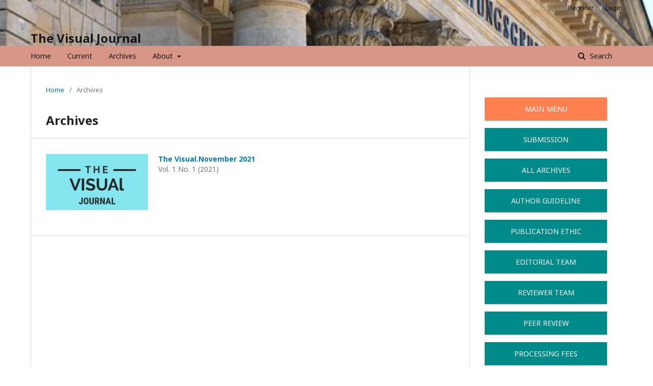

--- FILE ---
content_type: text/html; charset=utf-8
request_url: https://mukmin.merajamedia.web.id/index.php/visual/issue/archive
body_size: 3689
content:
	<!DOCTYPE html>
<html lang="en-US" xml:lang="en-US">
<head>
	<meta charset="utf-8">
	<meta name="viewport" content="width=device-width, initial-scale=1.0">
	<title>
					Archives
	
							| The Visual  Journal
			</title>

	
<meta name="generator" content="Open Journal Systems 3.2.1.2">
<link rel="alternate" type="application/atom+xml" href="https://mukmin.merajamedia.web.id/index.php/visual/gateway/plugin/WebFeedGatewayPlugin/atom">
<link rel="alternate" type="application/rdf+xml" href="https://mukmin.merajamedia.web.id/index.php/visual/gateway/plugin/WebFeedGatewayPlugin/rss">
<link rel="alternate" type="application/rss+xml" href="https://mukmin.merajamedia.web.id/index.php/visual/gateway/plugin/WebFeedGatewayPlugin/rss2">
	<link rel="stylesheet" href="https://mukmin.merajamedia.web.id/index.php/visual/$$$call$$$/page/page/css?name=stylesheet" type="text/css" /><link rel="stylesheet" href="//fonts.googleapis.com/css?family=Noto+Sans:400,400italic,700,700italic" type="text/css" /><link rel="stylesheet" href="https://cdnjs.cloudflare.com/ajax/libs/font-awesome/4.7.0/css/font-awesome.css?v=3.2.1.2" type="text/css" /><style type="text/css">.pkp_structure_head { background: center / cover no-repeat url("https://mukmin.merajamedia.web.id/public/journals/6/homepageImage_en_US.jpg");}</style>
</head>
<body class="pkp_page_issue pkp_op_archive" dir="ltr">

	<div class="pkp_structure_page">

				<header class="pkp_structure_head" id="headerNavigationContainer" role="banner">
						 <nav class="cmp_skip_to_content" aria-label="Jump to content links">
	<a href="#pkp_content_main">Skip to main content</a>
	<a href="#siteNav">Skip to main navigation menu</a>
		<a href="#pkp_content_footer">Skip to site footer</a>
</nav>

			<div class="pkp_head_wrapper">

				<div class="pkp_site_name_wrapper">
					<button class="pkp_site_nav_toggle">
						<span>Open Menu</span>
					</button>
										<div class="pkp_site_name">
																<a href="						https://mukmin.merajamedia.web.id/index.php/visual/index
					" class="is_text">The Visual  Journal</a>
										</div>
				</div>

				
				<nav class="pkp_site_nav_menu" aria-label="Site Navigation">
					<a id="siteNav"></a>
					<div class="pkp_navigation_primary_row">
						<div class="pkp_navigation_primary_wrapper">
																				<ul id="navigationPrimary" class="pkp_navigation_primary pkp_nav_list">
								<li class="">
				<a href="https://mukmin.e-journalppsumi.web.id/index.php/visual">
					Home
				</a>
							</li>
								<li class="">
				<a href="https://mukmin.merajamedia.web.id/index.php/visual/issue/current">
					Current
				</a>
							</li>
								<li class="">
				<a href="https://mukmin.merajamedia.web.id/index.php/visual/issue/archive">
					Archives
				</a>
							</li>
															<li class="">
				<a href="https://mukmin.merajamedia.web.id/index.php/visual/about">
					About
				</a>
									<ul>
																					<li class="">
									<a href="https://mukmin.merajamedia.web.id/index.php/visual/about">
										About the Journal
									</a>
								</li>
																												<li class="">
									<a href="https://mukmin.merajamedia.web.id/index.php/visual/about/submissions">
										Submissions
									</a>
								</li>
																												<li class="">
									<a href="https://mukmin.merajamedia.web.id/index.php/visual/about/editorialTeam">
										Editorial Team
									</a>
								</li>
																												<li class="">
									<a href="https://mukmin.merajamedia.web.id/index.php/visual/about/privacy">
										Privacy Statement
									</a>
								</li>
																												<li class="">
									<a href="https://mukmin.merajamedia.web.id/index.php/visual/about/contact">
										Contact
									</a>
								</li>
																		</ul>
							</li>
			</ul>

				

																									
	<form class="pkp_search pkp_search_desktop" action="https://mukmin.merajamedia.web.id/index.php/visual/search/search" method="get" role="search" aria-label="Article Search">
		<input type="hidden" name="csrfToken" value="c976be3520d1eff5790015f27117d606">
				
			<input name="query" value="" type="text" aria-label="Search Query">
		

		<button type="submit">
			Search
		</button>
		<div class="search_controls" aria-hidden="true">
			<a href="https://mukmin.merajamedia.web.id/index.php/visual/search/search" class="headerSearchPrompt search_prompt" aria-hidden="true">
				Search
			</a>
			<a href="#" class="search_cancel headerSearchCancel" aria-hidden="true"></a>
			<span class="search_loading" aria-hidden="true"></span>
		</div>
	</form>
													</div>
					</div>
					<div class="pkp_navigation_user_wrapper" id="navigationUserWrapper">
							<ul id="navigationUser" class="pkp_navigation_user pkp_nav_list">
								<li class="profile">
				<a href="https://mukmin.merajamedia.web.id/index.php/visual/user/register">
					Register
				</a>
							</li>
								<li class="profile">
				<a href="https://mukmin.merajamedia.web.id/index.php/visual/login">
					Login
				</a>
							</li>
										</ul>

					</div>
																			
	<form class="pkp_search pkp_search_mobile" action="https://mukmin.merajamedia.web.id/index.php/visual/search/search" method="get" role="search" aria-label="Article Search">
		<input type="hidden" name="csrfToken" value="c976be3520d1eff5790015f27117d606">
				
			<input name="query" value="" type="text" aria-label="Search Query">
		

		<button type="submit">
			Search
		</button>
		<div class="search_controls" aria-hidden="true">
			<a href="https://mukmin.merajamedia.web.id/index.php/visual/search/search" class="headerSearchPrompt search_prompt" aria-hidden="true">
				Search
			</a>
			<a href="#" class="search_cancel headerSearchCancel" aria-hidden="true"></a>
			<span class="search_loading" aria-hidden="true"></span>
		</div>
	</form>
									</nav>
			</div><!-- .pkp_head_wrapper -->
		</header><!-- .pkp_structure_head -->

						<div class="pkp_structure_content has_sidebar">
			<div class="pkp_structure_main" role="main">
				<a id="pkp_content_main"></a>

<div class="page page_issue_archive">
	<nav class="cmp_breadcrumbs" role="navigation" aria-label="You are here:">
	<ol>
		<li>
			<a href="https://mukmin.merajamedia.web.id/index.php/visual/index">
				Home
			</a>
			<span class="separator">/</span>
		</li>
		<li class="current">
			<span aria-current="page">
												Archives
	
							</span>
		</li>
	</ol>
</nav>

	<h1>
					Archives
	
	</h1>

				<ul class="issues_archive">
							<li>
					
<div class="obj_issue_summary">

			<a class="cover" href="https://mukmin.merajamedia.web.id/index.php/visual/issue/view/7">
			<img src="https://mukmin.merajamedia.web.id/public/journals/6/cover_issue_7_en_US.jpg" alt="">
		</a>
	
	<h2>
		<a class="title" href="https://mukmin.merajamedia.web.id/index.php/visual/issue/view/7">
							The Visual.November 2021
					</a>
					<div class="series">
				Vol. 1 No. 1 (2021)
			</div>
			</h2>

	<div class="description">
		
	</div>
</div><!-- .obj_issue_summary -->
				</li>
					</ul>

									</div>

	</div><!-- pkp_structure_main -->

									<div class="pkp_structure_sidebar left" role="complementary" aria-label="Sidebar">
				<div class="pkp_block block_custom" id="customblock-mainmenu">
	<div class="content">
		<p style="padding: 10px; border-bottom: 1px solid #aaaaaa; background: #FF7F50 none repeat scroll 0% 0%; color: white; text-align: center;">MAIN MENU</p>
<p style="padding: 10px; border-bottom: 1px solid #aaaaaa; background: #008B8B none repeat scroll 0% 0%; color: white; text-align: center;"><a style="color: white;" href="https://mukmin.e-journalppsumi.web.id/index.php/visual/submission">SUBMISSION</a></p>
<p style="padding: 10px; border-bottom: 1px solid #aaaaaa; background: #008B8B none repeat scroll 0% 0%; color: white; text-align: center;"><a style="color: white;" href="https://mukmin.e-journalppsumi.web.id/index.php/visual/issue/archive "> ALL ARCHIVES </a></p>
<p style="padding: 10px; border-bottom: 1px solid #aaaaaa; background: #008B8B none repeat scroll 0% 0%; color: white; text-align: center;"><a style="color: white;" href="https://mukmin.e-journalppsumi.web.id/index.php/visual/authorguideline ">AUTHOR GUIDELINE</a></p>
<p style="padding: 10px; border-bottom: 1px solid #aaaaaa; background: #008B8B none repeat scroll 0% 0%; color: white; text-align: center;"><a style="color: white;" href="https://mukmin.e-journalppsumi.web.id/index.php/visual/publication-ethic ">PUBLICATION ETHIC</a></p>
<p style="padding: 10px; border-bottom: 1px solid #aaaaaa; background: #008B8B none repeat scroll 0% 0%; color: white; text-align: center;"><a style="color: white;" href=" https://mukmin.e-journalppsumi.web.id/index.php/visual/editorial-team">EDITORIAL TEAM</a></p>
<p style="padding: 10px; border-bottom: 1px solid #aaaaaa; background: #008B8B none repeat scroll 0% 0%; color: white; text-align: center;"><a style="color: white;" href="https://mukmin.e-journalppsumi.web.id/index.php/visual/reviewer-team ">REVIEWER TEAM</a></p>
<p style="padding: 10px; border-bottom: 1px solid #aaaaaa; background: #008B8B none repeat scroll 0% 0%; color: white; text-align: center;"><a style="color: white;" href="https://mukmin.e-journalppsumi.web.id/index.php/visual/peer-review
">PEER REVIEW</a></p>
<p style="padding: 10px; border-bottom: 1px solid #aaaaaa; background: #008B8B none repeat scroll 0% 0%; color: white; text-align: center;"><a style="color: white;" href="
https://mukmin.e-journalppsumi.web.id/index.php/visual/procesing-fees
">PROCESSING FEES</a></p>
<p style="padding: 10px; border-bottom: 1px solid #aaaaaa; background: #008B8B  none repeat scroll 0% 0%; color: white; text-align: center;"><a style="color: white;" href="https://mukmin.e-journalppsumi.web.id/index.php/visual/description
">DESCRIPTION</a></p>
<p style="padding: 10px; border-bottom: 1px solid #aaaaaa; background: #008B8B none repeat scroll 0% 0%; color: white; text-align: center;"><a style="color: white;" href="https://mukmin.e-journalppsumi.web.id/index.php/visual/focusandscope
">FOCUS AND SCOPE</a></p>
<p style="padding: 10px; border-bottom: 1px solid #aaaaaa; background: #008B8B none repeat scroll 0% 0%; color: white; text-align: center;"><a style="color: white;" href="https://mukmin.e-journalppsumi.web.id/index.php/visual/plagiarisme-cheker">PLAGIARISM CHECKER</a></p>
<p style="padding: 10px; border-bottom: 1px solid #aaaaaa; background: #008B8B  none repeat scroll 0% 0%; color: white; text-align: center;"><a style="color: white;" href="https://mukmin.e-journalppsumi.web.id/index.php/visual/open-access-policy
">OPEN ACCESS POLICY</a></p>
<p style="padding: 10px; border-bottom: 1px solid #aaaaaa; background: #008B8B  none repeat scroll 0% 0%; color: white; text-align: center;"><a style="color: white;" href="
https://mukmin.e-journalppsumi.web.id/index.php/visual/licensing-copyright
">LICENSING &amp; COPYRIGHT</a></p>
<p style="padding: 10px; border-bottom: 1px solid #aaaaaa; background: #008B8B  none repeat scroll 0% 0%; color: white; text-align: center;"><a style="color: white;" href="https://drive.google.com/file/d/1T1oumJHpFmVyEKyzK5QFFxnEfSEARpwo/view?usp=sharing">DECLARATION FORM</a></p>
<p style="padding: 10px; border-bottom: 1px solid #aaaaaa; background: #008B8B none repeat scroll 0% 0%; color: white; text-align: center;"><a style="color: white;" href="https://mukmin.e-journalppsumi.web.id/index.php/visual/Contact-us">CONTACT US</a></p>
<div id="customblock-Visitors" class="pkp_block block_custom">
<div class="content">
<div class="content"><strong>INDEXING</strong></div>
<div id="customblock-rji" class="pkp_block block_custom">
<div class="content">
<h3><a style="font-size: 14px;" title="Google Scholar" href="https://scholar.google.com/citations?hl=id&amp;authuser=1&amp;user=auW_M8oAAAAJ" target="_blank" rel="noopener"><img src="https://merajajournal.com/public/site/images/admin/GS_2_remake.png">&nbsp;</a><a style="font-size: 14px;" title="Base" href="https://www.base-search.net/Search/Results?q=dccoll%3Aftjmeraja&amp;refid=dclink" target="_blank" rel="noopener"><img src="https://merajajournal.com/public/site/images/admin/BASE.gif"></a><a style="font-size: 14px;" title="Neliti" href="https://www.neliti.com/id/" target="_blank" rel="noopener"><img src="https://merajajournal.com/public/site/images/admin/neliti-blue_remake_2.png" width="112" height="37"></a></h3>
</div>
</div>
</div>
</div>
<div id="customblock-Template" class="pkp_block block_custom">
<div class="content">
<p><strong>TOOLS</strong></p>
<p><u><img src="https://mukmin.e-journalppsumi.web.id/public/site/images/admin/zotero-3-remake-2.png" alt="" width="117" height="27"></u></p>
<p><u><a title="Turnitin" href="https://www.turnitin.com/login_page.asp?lang=en_us" target="_blank" rel="noopener"><img src="https://merajajournal.com/public/site/images/admin/Turnitin.png" width="182" height="95"></a></u></p>
<p><a title="TEMPLATE" href="https://drive.google.com/file/d/1C2hgRmVTM1ilXYTiwdIOpMlOwBpiOGGE/view?usp=sharing" target="_blank" rel="noopener"><u><img src="https://journal.unsika.ac.id/public/site/images/nono/journal-template.png"></u></a></p>
<p>&nbsp;</p>
<p>&nbsp;</p>
<p>Technical Support by:</p>
<p><a title="Merajamedia" href="https://merajamedia.e-journalppsumi.web.id/sitemagic/" target="_blank" rel="noopener"><img class="alignnone size-full wp-image-204" src="https://meraja4.files.wordpress.com/2019/06/logo-meraja3-remake.jpg" alt="logo meraja3 remake" width="45" height="47"></a>Merajamedia<strong><a title="RJI" href="https://meraja4.wordpress.com/sertifikat-relawan-jurnal-indonesia/" target="_blank" rel="noopener"><img src="https://merajajournal.com/public/site/images/admin/logo_rji_32.png" width="205" height="72"></a></strong></p>
<p>&nbsp;</p>
</div>
</div>
	</div>
</div>
<div class="pkp_block block_custom" id="customblock-tolls">
	<div class="content">
		<div id="customblock-Visitors" class="pkp_block block_custom">
<div class="content">
<div class="content">
<div id="customblock-Template" class="pkp_block block_custom" style="text-align: left;"><strong><a title="Committee of Publication Ethics" href="https://drive.google.com/file/d/1NGfncNf2fYcSCUbje9NpP8vZxTNEWNeF/view?usp=sharing" target="_blank" rel="noopener"><img src="https://mukmin.e-journalppsumi.web.id/public/site/images/admin/ristek-brin.png" alt="" width="85" height="85"></a></strong></div>
<h4 class="pkp_block block_custom"><strong><a title="Committee of Publication Ethics" href="https://drive.google.com/file/d/1NGfncNf2fYcSCUbje9NpP8vZxTNEWNeF/view?usp=sharing" target="_blank" rel="noopener">Committee of Publication Ethics</a> </strong></h4>
<div class="pkp_block block_custom">&nbsp;</div>
</div>
<div id="customblock-rji" class="pkp_block block_custom">
<div class="content">&nbsp;</div>
</div>
</div>
</div>
<div id="customblock-Template" class="pkp_block block_custom">
<div class="content">
<p>&nbsp;</p>
</div>
</div>
	</div>
</div>
<div class="pkp_block block_web_feed">
	<h2 class="title">Current Issue</h2>
	<div class="content">
		<ul>
			<li>
				<a href="https://mukmin.merajamedia.web.id/index.php/visual/gateway/plugin/WebFeedGatewayPlugin/atom">
					<img src="https://mukmin.merajamedia.web.id/lib/pkp/templates/images/atom.svg" alt="Atom logo">
				</a>
			</li>
			<li>
				<a href="https://mukmin.merajamedia.web.id/index.php/visual/gateway/plugin/WebFeedGatewayPlugin/rss2">
					<img src="https://mukmin.merajamedia.web.id/lib/pkp/templates/images/rss20_logo.svg" alt="RSS2 logo">
				</a>
			</li>
			<li>
				<a href="https://mukmin.merajamedia.web.id/index.php/visual/gateway/plugin/WebFeedGatewayPlugin/rss">
					<img src="https://mukmin.merajamedia.web.id/lib/pkp/templates/images/rss10_logo.svg" alt="RSS1 logo">
				</a>
			</li>
		</ul>
	</div>
</div>
<div class="pkp_block block_information">
	<h2 class="title">Information</h2>
	<div class="content">
		<ul>
							<li>
					<a href="https://mukmin.merajamedia.web.id/index.php/visual/information/readers">
						For Readers
					</a>
				</li>
										<li>
					<a href="https://mukmin.merajamedia.web.id/index.php/visual/information/authors">
						For Authors
					</a>
				</li>
										<li>
					<a href="https://mukmin.merajamedia.web.id/index.php/visual/information/librarians">
						For Librarians
					</a>
				</li>
					</ul>
	</div>
</div>

			</div><!-- pkp_sidebar.left -->
			</div><!-- pkp_structure_content -->

<div class="pkp_structure_footer_wrapper" role="contentinfo">
	<a id="pkp_content_footer"></a>

	<div class="pkp_structure_footer">

					<div class="pkp_footer_content">
				<p align="center"><strong>Copyright © 2020  Meraja Media &amp; P3M Stia Al Gazali Barru</strong></p>
<p align="center"><strong>Jl.AP.Pettarani 2 lr 11 No 4 Makassar 90222,Jl.Jend Sudirman No 41 Barru 9071</strong></p>
<p align="center"><strong>Telp.+62 82 331500209; (0427) 21871 Fax.(0427) 21131</strong></p>
<p align="center"><strong> ISSN:</strong> <strong>2775-281X</strong></p>
<div id="pkp_content_footer" class="pkp_structure_footer_wrapper" role="contentinfo">
<div class="pkp_structure_footer">
<div class="pkp_footer_content">
<p><strong> </strong></p>
</div>
</div>
</div>
<p><strong>                                          </strong></p>
			</div>
		
		<div class="pkp_brand_footer" role="complementary">
			<a href="https://mukmin.merajamedia.web.id/index.php/visual/about/aboutThisPublishingSystem">
				<img alt="More information about the publishing system, Platform and Workflow by OJS/PKP." src="https://mukmin.merajamedia.web.id/templates/images/ojs_brand.png">
			</a>
		</div>
	</div>
</div><!-- pkp_structure_footer_wrapper -->

</div><!-- pkp_structure_page -->

<script src="//ajax.googleapis.com/ajax/libs/jquery/3.3.1/jquery.min.js?v=3.2.1.2" type="text/javascript"></script><script src="//ajax.googleapis.com/ajax/libs/jqueryui/1.12.0/jquery-ui.min.js?v=3.2.1.2" type="text/javascript"></script><script src="https://mukmin.merajamedia.web.id/lib/pkp/js/lib/jquery/plugins/jquery.tag-it.js?v=3.2.1.2" type="text/javascript"></script><script src="https://mukmin.merajamedia.web.id/plugins/themes/default/js/lib/popper/popper.js?v=3.2.1.2" type="text/javascript"></script><script src="https://mukmin.merajamedia.web.id/plugins/themes/default/js/lib/bootstrap/util.js?v=3.2.1.2" type="text/javascript"></script><script src="https://mukmin.merajamedia.web.id/plugins/themes/default/js/lib/bootstrap/dropdown.js?v=3.2.1.2" type="text/javascript"></script><script src="https://mukmin.merajamedia.web.id/plugins/themes/default/js/main.js?v=3.2.1.2" type="text/javascript"></script>


</body>
</html>
